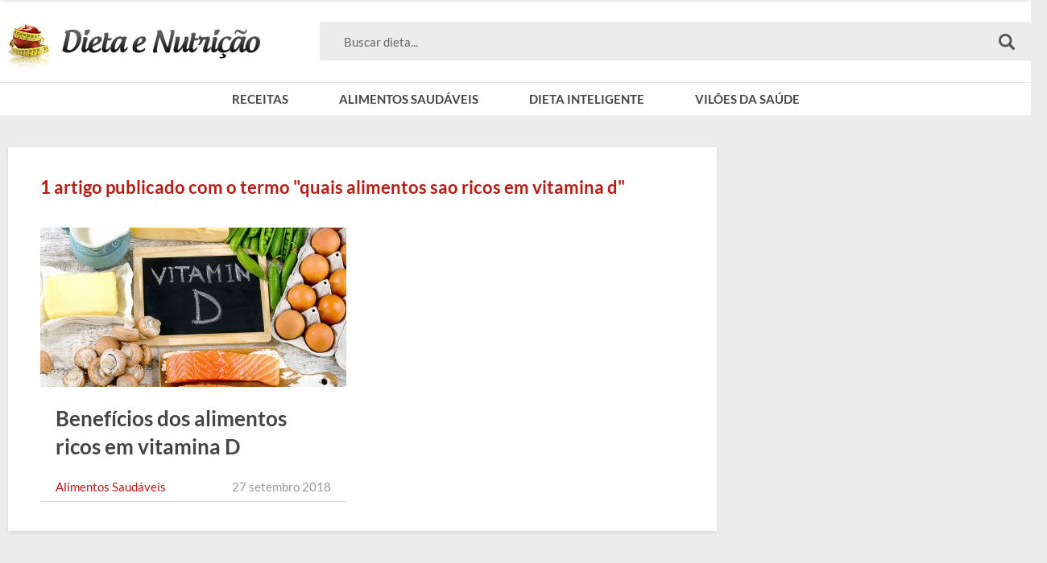

--- FILE ---
content_type: text/html; charset=UTF-8
request_url: https://dietaenutricao.com.br/tag/quais-alimentos-sao-ricos-em-vitamina-d/
body_size: 5636
content:
<!DOCTYPE html>
<html lang="pt-BR">
	<head>
		<meta charset="utf-8">
		<meta http-equiv="X-UA-Compatible" content="IE=edge">
		
		<link rel="stylesheet" href="https://dietaenutricao.com.br/wp-content/themes/DietaNutricao.V2/style.css" media="screen" />
		<link rel="shortcut icon" href="/favicon.ico" type="image/x-icon" />
		<meta name="viewport" content="width=device-width, user-scalable=yes" />		
		<!-- Prefetch -->
		<meta http-equiv="x-dns-prefetch-control" content="on">
		<link rel="dns-prefetch" href="//fonts.gstatic.com" />
		<!-- Prefetch -->	
		
								<link rel="alternate" hreflang="pt-br" href="https://dietaenutricao.com.br/tag/quais-alimentos-sao-ricos-em-vitamina-d/" />
		    	
		<script async src="//pagead2.googlesyndication.com/pagead/js/adsbygoogle.js"></script>
		<script>
			(adsbygoogle = window.adsbygoogle || []).push({
				google_ad_client: "ca-pub-6476983861462632",
				enable_page_level_ads: true
			});
		</script>

	<meta name='robots' content='index, follow, max-image-preview:large, max-snippet:-1, max-video-preview:-1' />
	<style>img:is([sizes="auto" i], [sizes^="auto," i]) { contain-intrinsic-size: 3000px 1500px }</style>
	
	<!-- This site is optimized with the Yoast SEO plugin v26.2 - https://yoast.com/wordpress/plugins/seo/ -->
	<title>quais alimentos sao ricos em vitamina d - Dieta e Nutrição</title>
	<meta name="description" content="Saiba absolutamente tudo sobre aqui no Dieta e Nutrição. Informações, dicas e matérias relacionadas a com linguagem simples e objetiva." />
	<link rel="canonical" href="https://dietaenutricao.com.br/tag/quais-alimentos-sao-ricos-em-vitamina-d/" />
	<meta property="og:locale" content="pt_BR" />
	<meta property="og:type" content="article" />
	<meta property="og:title" content="quais alimentos sao ricos em vitamina d - Dieta e Nutrição" />
	<meta property="og:description" content="Saiba absolutamente tudo sobre aqui no Dieta e Nutrição. Informações, dicas e matérias relacionadas a com linguagem simples e objetiva." />
	<meta property="og:url" content="https://dietaenutricao.com.br/tag/quais-alimentos-sao-ricos-em-vitamina-d/" />
	<meta property="og:site_name" content="Dieta e Nutrição" />
	<script type="application/ld+json" class="yoast-schema-graph">{"@context":"https://schema.org","@graph":[{"@type":"CollectionPage","@id":"https://dietaenutricao.com.br/tag/quais-alimentos-sao-ricos-em-vitamina-d/","url":"https://dietaenutricao.com.br/tag/quais-alimentos-sao-ricos-em-vitamina-d/","name":"quais alimentos sao ricos em vitamina d - Dieta e Nutrição","isPartOf":{"@id":"https://dietaenutricao.com.br/#website"},"description":"Saiba absolutamente tudo sobre aqui no Dieta e Nutrição. Informações, dicas e matérias relacionadas a com linguagem simples e objetiva.","breadcrumb":{"@id":"https://dietaenutricao.com.br/tag/quais-alimentos-sao-ricos-em-vitamina-d/#breadcrumb"},"inLanguage":"pt-BR"},{"@type":"BreadcrumbList","@id":"https://dietaenutricao.com.br/tag/quais-alimentos-sao-ricos-em-vitamina-d/#breadcrumb","itemListElement":[{"@type":"ListItem","position":1,"name":"Início","item":"https://dietaenutricao.com.br/"},{"@type":"ListItem","position":2,"name":"quais alimentos sao ricos em vitamina d"}]},{"@type":"WebSite","@id":"https://dietaenutricao.com.br/#website","url":"https://dietaenutricao.com.br/","name":"Dieta e Nutrição","description":"Suco Detox, Piramide Alimentar e Dieta da USP","potentialAction":[{"@type":"SearchAction","target":{"@type":"EntryPoint","urlTemplate":"https://dietaenutricao.com.br/?s={search_term_string}"},"query-input":{"@type":"PropertyValueSpecification","valueRequired":true,"valueName":"search_term_string"}}],"inLanguage":"pt-BR"}]}</script>
	<!-- / Yoast SEO plugin. -->


<link rel='stylesheet' id='wti_like_post_style-css' href='https://dietaenutricao.com.br/wp-content/plugins/wti-like-post/css/wti_like_post.css' type='text/css' media='all' />
<link rel='stylesheet' id='wp-block-library-css' href='https://dietaenutricao.com.br/wp-includes/css/dist/block-library/style.min.css' type='text/css' media='all' />
<style id='classic-theme-styles-inline-css' type='text/css'>
/*! This file is auto-generated */
.wp-block-button__link{color:#fff;background-color:#32373c;border-radius:9999px;box-shadow:none;text-decoration:none;padding:calc(.667em + 2px) calc(1.333em + 2px);font-size:1.125em}.wp-block-file__button{background:#32373c;color:#fff;text-decoration:none}
</style>
<style id='global-styles-inline-css' type='text/css'>
:root{--wp--preset--aspect-ratio--square: 1;--wp--preset--aspect-ratio--4-3: 4/3;--wp--preset--aspect-ratio--3-4: 3/4;--wp--preset--aspect-ratio--3-2: 3/2;--wp--preset--aspect-ratio--2-3: 2/3;--wp--preset--aspect-ratio--16-9: 16/9;--wp--preset--aspect-ratio--9-16: 9/16;--wp--preset--color--black: #000000;--wp--preset--color--cyan-bluish-gray: #abb8c3;--wp--preset--color--white: #ffffff;--wp--preset--color--pale-pink: #f78da7;--wp--preset--color--vivid-red: #cf2e2e;--wp--preset--color--luminous-vivid-orange: #ff6900;--wp--preset--color--luminous-vivid-amber: #fcb900;--wp--preset--color--light-green-cyan: #7bdcb5;--wp--preset--color--vivid-green-cyan: #00d084;--wp--preset--color--pale-cyan-blue: #8ed1fc;--wp--preset--color--vivid-cyan-blue: #0693e3;--wp--preset--color--vivid-purple: #9b51e0;--wp--preset--gradient--vivid-cyan-blue-to-vivid-purple: linear-gradient(135deg,rgba(6,147,227,1) 0%,rgb(155,81,224) 100%);--wp--preset--gradient--light-green-cyan-to-vivid-green-cyan: linear-gradient(135deg,rgb(122,220,180) 0%,rgb(0,208,130) 100%);--wp--preset--gradient--luminous-vivid-amber-to-luminous-vivid-orange: linear-gradient(135deg,rgba(252,185,0,1) 0%,rgba(255,105,0,1) 100%);--wp--preset--gradient--luminous-vivid-orange-to-vivid-red: linear-gradient(135deg,rgba(255,105,0,1) 0%,rgb(207,46,46) 100%);--wp--preset--gradient--very-light-gray-to-cyan-bluish-gray: linear-gradient(135deg,rgb(238,238,238) 0%,rgb(169,184,195) 100%);--wp--preset--gradient--cool-to-warm-spectrum: linear-gradient(135deg,rgb(74,234,220) 0%,rgb(151,120,209) 20%,rgb(207,42,186) 40%,rgb(238,44,130) 60%,rgb(251,105,98) 80%,rgb(254,248,76) 100%);--wp--preset--gradient--blush-light-purple: linear-gradient(135deg,rgb(255,206,236) 0%,rgb(152,150,240) 100%);--wp--preset--gradient--blush-bordeaux: linear-gradient(135deg,rgb(254,205,165) 0%,rgb(254,45,45) 50%,rgb(107,0,62) 100%);--wp--preset--gradient--luminous-dusk: linear-gradient(135deg,rgb(255,203,112) 0%,rgb(199,81,192) 50%,rgb(65,88,208) 100%);--wp--preset--gradient--pale-ocean: linear-gradient(135deg,rgb(255,245,203) 0%,rgb(182,227,212) 50%,rgb(51,167,181) 100%);--wp--preset--gradient--electric-grass: linear-gradient(135deg,rgb(202,248,128) 0%,rgb(113,206,126) 100%);--wp--preset--gradient--midnight: linear-gradient(135deg,rgb(2,3,129) 0%,rgb(40,116,252) 100%);--wp--preset--font-size--small: 13px;--wp--preset--font-size--medium: 20px;--wp--preset--font-size--large: 36px;--wp--preset--font-size--x-large: 42px;--wp--preset--spacing--20: 0.44rem;--wp--preset--spacing--30: 0.67rem;--wp--preset--spacing--40: 1rem;--wp--preset--spacing--50: 1.5rem;--wp--preset--spacing--60: 2.25rem;--wp--preset--spacing--70: 3.38rem;--wp--preset--spacing--80: 5.06rem;--wp--preset--shadow--natural: 6px 6px 9px rgba(0, 0, 0, 0.2);--wp--preset--shadow--deep: 12px 12px 50px rgba(0, 0, 0, 0.4);--wp--preset--shadow--sharp: 6px 6px 0px rgba(0, 0, 0, 0.2);--wp--preset--shadow--outlined: 6px 6px 0px -3px rgba(255, 255, 255, 1), 6px 6px rgba(0, 0, 0, 1);--wp--preset--shadow--crisp: 6px 6px 0px rgba(0, 0, 0, 1);}:where(.is-layout-flex){gap: 0.5em;}:where(.is-layout-grid){gap: 0.5em;}body .is-layout-flex{display: flex;}.is-layout-flex{flex-wrap: wrap;align-items: center;}.is-layout-flex > :is(*, div){margin: 0;}body .is-layout-grid{display: grid;}.is-layout-grid > :is(*, div){margin: 0;}:where(.wp-block-columns.is-layout-flex){gap: 2em;}:where(.wp-block-columns.is-layout-grid){gap: 2em;}:where(.wp-block-post-template.is-layout-flex){gap: 1.25em;}:where(.wp-block-post-template.is-layout-grid){gap: 1.25em;}.has-black-color{color: var(--wp--preset--color--black) !important;}.has-cyan-bluish-gray-color{color: var(--wp--preset--color--cyan-bluish-gray) !important;}.has-white-color{color: var(--wp--preset--color--white) !important;}.has-pale-pink-color{color: var(--wp--preset--color--pale-pink) !important;}.has-vivid-red-color{color: var(--wp--preset--color--vivid-red) !important;}.has-luminous-vivid-orange-color{color: var(--wp--preset--color--luminous-vivid-orange) !important;}.has-luminous-vivid-amber-color{color: var(--wp--preset--color--luminous-vivid-amber) !important;}.has-light-green-cyan-color{color: var(--wp--preset--color--light-green-cyan) !important;}.has-vivid-green-cyan-color{color: var(--wp--preset--color--vivid-green-cyan) !important;}.has-pale-cyan-blue-color{color: var(--wp--preset--color--pale-cyan-blue) !important;}.has-vivid-cyan-blue-color{color: var(--wp--preset--color--vivid-cyan-blue) !important;}.has-vivid-purple-color{color: var(--wp--preset--color--vivid-purple) !important;}.has-black-background-color{background-color: var(--wp--preset--color--black) !important;}.has-cyan-bluish-gray-background-color{background-color: var(--wp--preset--color--cyan-bluish-gray) !important;}.has-white-background-color{background-color: var(--wp--preset--color--white) !important;}.has-pale-pink-background-color{background-color: var(--wp--preset--color--pale-pink) !important;}.has-vivid-red-background-color{background-color: var(--wp--preset--color--vivid-red) !important;}.has-luminous-vivid-orange-background-color{background-color: var(--wp--preset--color--luminous-vivid-orange) !important;}.has-luminous-vivid-amber-background-color{background-color: var(--wp--preset--color--luminous-vivid-amber) !important;}.has-light-green-cyan-background-color{background-color: var(--wp--preset--color--light-green-cyan) !important;}.has-vivid-green-cyan-background-color{background-color: var(--wp--preset--color--vivid-green-cyan) !important;}.has-pale-cyan-blue-background-color{background-color: var(--wp--preset--color--pale-cyan-blue) !important;}.has-vivid-cyan-blue-background-color{background-color: var(--wp--preset--color--vivid-cyan-blue) !important;}.has-vivid-purple-background-color{background-color: var(--wp--preset--color--vivid-purple) !important;}.has-black-border-color{border-color: var(--wp--preset--color--black) !important;}.has-cyan-bluish-gray-border-color{border-color: var(--wp--preset--color--cyan-bluish-gray) !important;}.has-white-border-color{border-color: var(--wp--preset--color--white) !important;}.has-pale-pink-border-color{border-color: var(--wp--preset--color--pale-pink) !important;}.has-vivid-red-border-color{border-color: var(--wp--preset--color--vivid-red) !important;}.has-luminous-vivid-orange-border-color{border-color: var(--wp--preset--color--luminous-vivid-orange) !important;}.has-luminous-vivid-amber-border-color{border-color: var(--wp--preset--color--luminous-vivid-amber) !important;}.has-light-green-cyan-border-color{border-color: var(--wp--preset--color--light-green-cyan) !important;}.has-vivid-green-cyan-border-color{border-color: var(--wp--preset--color--vivid-green-cyan) !important;}.has-pale-cyan-blue-border-color{border-color: var(--wp--preset--color--pale-cyan-blue) !important;}.has-vivid-cyan-blue-border-color{border-color: var(--wp--preset--color--vivid-cyan-blue) !important;}.has-vivid-purple-border-color{border-color: var(--wp--preset--color--vivid-purple) !important;}.has-vivid-cyan-blue-to-vivid-purple-gradient-background{background: var(--wp--preset--gradient--vivid-cyan-blue-to-vivid-purple) !important;}.has-light-green-cyan-to-vivid-green-cyan-gradient-background{background: var(--wp--preset--gradient--light-green-cyan-to-vivid-green-cyan) !important;}.has-luminous-vivid-amber-to-luminous-vivid-orange-gradient-background{background: var(--wp--preset--gradient--luminous-vivid-amber-to-luminous-vivid-orange) !important;}.has-luminous-vivid-orange-to-vivid-red-gradient-background{background: var(--wp--preset--gradient--luminous-vivid-orange-to-vivid-red) !important;}.has-very-light-gray-to-cyan-bluish-gray-gradient-background{background: var(--wp--preset--gradient--very-light-gray-to-cyan-bluish-gray) !important;}.has-cool-to-warm-spectrum-gradient-background{background: var(--wp--preset--gradient--cool-to-warm-spectrum) !important;}.has-blush-light-purple-gradient-background{background: var(--wp--preset--gradient--blush-light-purple) !important;}.has-blush-bordeaux-gradient-background{background: var(--wp--preset--gradient--blush-bordeaux) !important;}.has-luminous-dusk-gradient-background{background: var(--wp--preset--gradient--luminous-dusk) !important;}.has-pale-ocean-gradient-background{background: var(--wp--preset--gradient--pale-ocean) !important;}.has-electric-grass-gradient-background{background: var(--wp--preset--gradient--electric-grass) !important;}.has-midnight-gradient-background{background: var(--wp--preset--gradient--midnight) !important;}.has-small-font-size{font-size: var(--wp--preset--font-size--small) !important;}.has-medium-font-size{font-size: var(--wp--preset--font-size--medium) !important;}.has-large-font-size{font-size: var(--wp--preset--font-size--large) !important;}.has-x-large-font-size{font-size: var(--wp--preset--font-size--x-large) !important;}
:where(.wp-block-post-template.is-layout-flex){gap: 1.25em;}:where(.wp-block-post-template.is-layout-grid){gap: 1.25em;}
:where(.wp-block-columns.is-layout-flex){gap: 2em;}:where(.wp-block-columns.is-layout-grid){gap: 2em;}
:root :where(.wp-block-pullquote){font-size: 1.5em;line-height: 1.6;}
</style>
<!-- Não existe versão amphtml disponível para essa URL. -->	</head>
	<body>
		<header class="header">			
			<div class="center">
									<a class="logo" href="https://dietaenutricao.com.br" title="Dieta e Nutrição">Dieta e Nutrição</a>
												
				<form class="search" method="GET" action="https://dietaenutricao.com.br">
					<input type="text" name="s" value="Buscar dieta..." onClick="if (this.value == 'Buscar dieta...') { this.value = ''; }" onBlur="if (this.value == '') { this.value = 'Buscar dieta...'; }" />
					<input type="submit" value="Pesquisar">
				</form>			
			</div><!--center-->

			<nav class="menu" itemscope="itemscope" itemtype="https://www.schema.org/SiteNavigationElement">
				<ul>
					<li><a itemprop="url" href="/categoria/receitas/" title="Receitas">Receitas</a></li>
					<li><a itemprop="url" href="/categoria/alimentos-saudaveis/" title="Alimentos Saudáveis">Alimentos Saudáveis</a></li>
					<li><a itemprop="url" href="/categoria/dieta-inteligente/" title="Dieta Inteligente">Dieta Inteligente</a></li>
					<li><a itemprop="url" href="/categoria/viloes-da-saude/" title="Vilões da Saúde">Vilões da Saúde</a></li>
				</ul>
			</nav>
		</header><!--header-->
		<div class="bar-header header-up"></div><main class="center">
    <section class="content">
        <div class="all-posts category">

            
            <span>
                1 artigo publicado com o termo "quais alimentos sao ricos em vitamina d"            </span>

            
                <article class="post cover">

                    
                            <a href='https://dietaenutricao.com.br/beneficios-dos-alimentos-ricos-em-vitamina-d/' title='Benefícios dos alimentos ricos em vitamina D'>
                                <picture>                                     
                                    <img class='blur-up lazyload' src='[data-uri]' data-src='https://dietaenutricao.com.br/wp-content/uploads/2018/09/alimentos-ricos-em-vitamina-d-c-380x198.jpg' width='380' height='198' alt='Benefícios dos alimentos ricos em vitamina D' />
                                </picture>
                            </a>
                    <div class="hover">

                        <h2><a title="Benefícios dos alimentos ricos em vitamina D" href="https://dietaenutricao.com.br/beneficios-dos-alimentos-ricos-em-vitamina-d/">Benefícios dos alimentos ricos em vitamina D</a></h2> 

                        <ul class="post-meta">
                            <li>
                                Alimentos Saudáveis                            </li><li>
                                <time datetime="2018-09-27">27 setembro 2018</time>
                            </li>
                        </ul>

                        <div class="excerpt">
                            <p>A vitamina D exerce funções específicas no organismo, mantendo o equilíbrio corporal e prevenindo diversas doenças. Descubra quais são os alimentos ricos em vitamina D e veja dicas importantes sobre sua suplementação.</p>
                        </div>

                        <div class="post-meta-two">
                            <div class="ready"><a title="Benefícios dos alimentos ricos em vitamina D" href="https://dietaenutricao.com.br/beneficios-dos-alimentos-ricos-em-vitamina-d/">Ler Post</a>
                            </div><div class="views">4.370 acessos 
                            </div><div class="likes">2 curtiram</div>
                        </div>

                    </div>

                </article>

                    </div><!--all-posts-->
        
        
    </section>

    <aside class="sidebar">	
	<div class="ads-sidebar">
		<script async src="//pagead2.googlesyndication.com/pagead/js/adsbygoogle.js"></script>
		<!-- Sidebar -->
		<ins class="adsbygoogle"
		style="display:block"
		data-ad-client="ca-pub-6476983861462632"
		data-ad-slot="6168294902"
		data-ad-format="auto"></ins>
		<script>
		(adsbygoogle = window.adsbygoogle || []).push({});
		</script>
	</div>
	
		
	<div class="content-sidebar"><span>Recomendamos</span>			<div class="textwidget"><ul>
<li><a href="https://dietaenutricao.com.br/dieta-da-proteina-como-se-faz-beneficios-e-cardapio/" title="Dieta da Proteína">Dieta da Proteína</a></li>
<li><a href="https://dietaenutricao.com.br/piramide-alimentar-infantil-e-brasileira/" title="Pirâmide Alimentar">Pirâmide Alimentar</a></li>
<li><a href="https://dietaenutricao.com.br/agua-de-berinjela-veja-porque-vale-pena-tomar/" title="Água de Berinjela">Água de Berinjela</a></li>
<li><a href="https://dietaenutricao.com.br/sopa-do-coracao-cardapio-da-dieta-e-beneficios/" title="Sopa de Coração">Sopa de Coração</a></li>
</ul>
</div>
		</div>
		<div class="content-sidebar">
		<span>Recentes</span>
		<ul>
											<li>
					<a href="https://dietaenutricao.com.br/remedio-para-emagrecer-realmente-funciona/">Remédio para emagrecer realmente funciona?</a>
									</li>
											<li>
					<a href="https://dietaenutricao.com.br/beneficios-dos-alimentos-ricos-em-vitamina-d/">Benefícios dos alimentos ricos em vitamina D</a>
									</li>
											<li>
					<a href="https://dietaenutricao.com.br/maionese-caseira-3-versoes-saudaveis-da-receita/">Maionese caseira: 3 versões saudáveis da receita</a>
									</li>
					</ul>

		</div>	
</aside>
</main>
<footer class="footer">	

	<div class="top">
		<div class="center">
			<div class="top-content"><span class="logo-footer"></span></div>
			<div class="top-content">
				<ul>
					<li><a title="Contato" href="/contato/">Contato</a></li>
					<li><a title="Sitemap" href="/sitemap.xml">Sitemap</a></li>
					<li><a title="Anuncie" href="/anuncie/">Anuncie</a></li>
				</ul>
			</div>
			<div class="top-content social-footer">
				<ul>
					<li><a class="facebook" title="Facebook" href="https://www.facebook.com/dietaenutricao/">Facebook</a></li>
				</ul>
			</div>
		</div>
	</div>

	<div class="bottom">
		<div class="center">
			<!--
			<div class="newsletter">				
				<p>Gostou do conteúdo? Receba nossas atualizações grátis!</p>
				
				<form action="http://feedburner.google.com/fb/a/mailverify?uri=http/castordownloads" method="post" target="popupwindow" onsubmit="window.open('http://feedburner.google.com/fb/a/mailverify?uri=http/castordownloads', 'popupwindow', 'scrollbars=yes,width=550,height=520');return true">
					<input type="text" value="Digite seu e-mail" onclick="if (this.value == 'Digite seu e-mail') { this.value = ''; }" onblur="if (this.value == '') { this.value = 'Digite seu e-mail'; }"  name="email" size="20"/><input type="hidden" value="http://feeds2.feedburner.com/http/castordownloads" name="url"/><input type="hidden" value="Castor Downloads - Seu Portal de Downloads" name="title"/><input type="hidden" name="loc" value="pt_BR"/><input type="submit" id="searchsubmit"  value="Cadastrar" />
				</form>
			</div>
			-->
			<small class="info">
				<p>Nossos serviços são complementares à consulta com um médico ou nutricionista, não substituindo os serviços ou orientações destes profissionais.</p>
				<p>DIETA & NUTRIÇÃO. Copyright 2017-2025. Todos os direitos reservados.</p>
			</small>

		</div>
	</div>
	
</footer>

<span class="scrolltop"></span>

<script type="text/javascript" src="https://dietaenutricao.com.br/wp-content/themes/DietaNutricao.V2/js/script.js"></script>


<script type="speculationrules">
{"prefetch":[{"source":"document","where":{"and":[{"href_matches":"\/*"},{"not":{"href_matches":["\/wp-*.php","\/wp-admin\/*","\/wp-content\/uploads\/*","\/wp-content\/*","\/wp-content\/plugins\/*","\/wp-content\/themes\/DietaNutricao.V2\/*","\/*\\?(.+)"]}},{"not":{"selector_matches":"a[rel~=\"nofollow\"]"}},{"not":{"selector_matches":".no-prefetch, .no-prefetch a"}}]},"eagerness":"conservative"}]}
</script>
<script defer src="https://static.cloudflareinsights.com/beacon.min.js/vcd15cbe7772f49c399c6a5babf22c1241717689176015" integrity="sha512-ZpsOmlRQV6y907TI0dKBHq9Md29nnaEIPlkf84rnaERnq6zvWvPUqr2ft8M1aS28oN72PdrCzSjY4U6VaAw1EQ==" data-cf-beacon='{"version":"2024.11.0","token":"5fc73a9b6e8842b3bb3e0ccf468b6381","r":1,"server_timing":{"name":{"cfCacheStatus":true,"cfEdge":true,"cfExtPri":true,"cfL4":true,"cfOrigin":true,"cfSpeedBrain":true},"location_startswith":null}}' crossorigin="anonymous"></script>
</body>
</html>

--- FILE ---
content_type: text/html; charset=utf-8
request_url: https://www.google.com/recaptcha/api2/aframe
body_size: 267
content:
<!DOCTYPE HTML><html><head><meta http-equiv="content-type" content="text/html; charset=UTF-8"></head><body><script nonce="CGE-8QZpdAOioJMIGgZqCQ">/** Anti-fraud and anti-abuse applications only. See google.com/recaptcha */ try{var clients={'sodar':'https://pagead2.googlesyndication.com/pagead/sodar?'};window.addEventListener("message",function(a){try{if(a.source===window.parent){var b=JSON.parse(a.data);var c=clients[b['id']];if(c){var d=document.createElement('img');d.src=c+b['params']+'&rc='+(localStorage.getItem("rc::a")?sessionStorage.getItem("rc::b"):"");window.document.body.appendChild(d);sessionStorage.setItem("rc::e",parseInt(sessionStorage.getItem("rc::e")||0)+1);localStorage.setItem("rc::h",'1763843043841');}}}catch(b){}});window.parent.postMessage("_grecaptcha_ready", "*");}catch(b){}</script></body></html>

--- FILE ---
content_type: text/css
request_url: https://dietaenutricao.com.br/wp-content/themes/DietaNutricao.V2/style.css
body_size: 10249
content:
/* 
  Theme Name: Dieta e Nutrição v2
  Developer : Jeef Gonçalves
  Url       : templatesparawordpress.com
*/

/* ==========================================================================
   FONTS
   ========================================================================== */
/* latin-ext */
@font-face {
  font-family  : 'Lato';
  font-style   : normal;
  font-weight  : 400;
  src          : local('Lato Regular'), local('Lato-Regular'), url(https://fonts.gstatic.com/s/lato/v13/UyBMtLsHKBKXelqf4x7VRQ.woff2) format('woff2');
  unicode-range: U+0100-024F, U+1E00-1EFF, U+20A0-20AB, U+20AD-20CF, U+2C60-2C7F, U+A720-A7FF;
}
/* latin */
@font-face {
  font-family  : 'Lato';
  font-style   : normal;
  font-weight  : 400;
  src          : local('Lato Regular'), local('Lato-Regular'), url(https://fonts.gstatic.com/s/lato/v13/1YwB1sO8YE1Lyjf12WNiUA.woff2) format('woff2');
  unicode-range: U+0000-00FF, U+0131, U+0152-0153, U+02C6, U+02DA, U+02DC, U+2000-206F, U+2074, U+20AC, U+2212, U+2215;
}
/* latin-ext */
@font-face {
  font-family  : 'Lato';
  font-style   : normal;
  font-weight  : 700;
  src          : local('Lato Bold'), local('Lato-Bold'), url(https://fonts.gstatic.com/s/lato/v13/ObQr5XYcoH0WBoUxiaYK3_Y6323mHUZFJMgTvxaG2iE.woff2) format('woff2');
  unicode-range: U+0100-024F, U+1E00-1EFF, U+20A0-20AB, U+20AD-20CF, U+2C60-2C7F, U+A720-A7FF;
}
/* latin */
@font-face {
  font-family  : 'Lato';
  font-style   : normal;
  font-weight  : 700;
  src          : local('Lato Bold'), local('Lato-Bold'), url(https://fonts.gstatic.com/s/lato/v13/H2DMvhDLycM56KNuAtbJYA.woff2) format('woff2');
  unicode-range: U+0000-00FF, U+0131, U+0152-0153, U+02C6, U+02DA, U+02DC, U+2000-206F, U+2074, U+20AC, U+2212, U+2215;
}

/* ==========================================================================
   RESET
   ========================================================================== */
* {
  margin        : 0;
  padding       : 0;
  font-family   : 'Lato', 'Arial', sans-serif;
  line-height   : 30px;
  font-weight   : 400;
  color         : #444;
}

h1 {
  font-size  : 2em;
  font-weight: 700;
}

h2 {
  font-size  : 1.8em;
  font-weight: 700;
}

u, 
.top-content ul li a:hover {
  text-decoration: underline;
}

a {
  text-decoration: none;
}

a:hover {
  color: #b81b16;
}

ul {
  list-style: none;
}

b, strong {
  font-weight: 700;
}

body {
  background : #ececec;
}

.center {
  max-width: 1300px;
  margin   : auto;
  padding  : 0 10px;
  display  : table;
  width    : 100%;
}

/* ==========================================================================
   HEADER
   ========================================================================== */
.header {
  background        : #fff;
  display           : block;  
}

.bar-header {
  width             : 100%;
  height            : 100px;
  background        : #FFF;
  position          : fixed;
  z-index           : 99999999;
  -webkit-transition: top 0.2s ease-in-out;
  transition        : top 0.2s ease-in-out;
  box-shadow        : 0 2px 4px -1px rgba(0,0,0,0.04), 0 2px 5px 0 rgba(0,0,0,0.04), 0 1px 5px 0 rgba(0,0,0,0.06);
  top               : 0;
}

.bar-header .center {
  position: relative;
}

.header-up {
  top: -100px;
}

.header-down {
  top: 0;
}

.bar-header .logo {
  float: none;
}

.bar-header .menu {
  display       : inline-block;
  vertical-align: middle;
  border-top    : none;
  margin        : 0 75px;
}

.bar-header .search {
  position  : absolute;
  right     : 10px;
  background: none;
  padding   : 0;
  margin    : 30px 0;
}

.bar-header .search input[type="text"] {
  width             : 0;
  visibility        : hidden;
  opacity           : 0;
  background        : #ececec;
  padding           : 5px 0;
  text-indent       : 30px;
  border-radius     : 5px;
  -webkit-transition: all 0.2s ease-in-out;
  -moz-transition   : all 0.2s ease-in-out;
  -o-transition     : all 0.2s ease-in-out;
}

.bar-header .search:hover input[type="text"], 
.bar-header .search input[type="text"]:focus {
  display   : inline-block;
  visibility: visible;
  opacity   : 1;
  width     : 800px;
}

.bar-header .search input[type="submit"] {
  width          : 20px;
  height         : 20px;
  display        : inline-block;
  vertical-align : middle;
  background     : #ececec url('[data-uri]') no-repeat center; 
  border-radius  : 5px;
  cursor         : pointer;
  font-size      : 0;
  text-indent    : -9999px;
  background-size: 20px;
  padding        : 20px 40px;
}

.logo {
  background    : url('imagens/logo.png') no-repeat top;
  width         : 313px;
  height        : 57px;
  display       : inline-block;
  vertical-align: middle;
  text-indent   : -9999px;
  font-size     : 0;
  margin        : 30px 0 14px;
  float         : left;
}

.search {
  float         : right;
  display       : inline-block;
  vertical-align: middle;
  max-width     : 895px;
  background    : #ececec;
  padding       : 8px 30px;
  margin        : 27px 0;
}

.search input[type='text'] {
  display       : inline-block;
  vertical-align: middle;
  border        : none;
  background    : transparent;
  width         : 810px;
  outline       : none;
  font-size     : 15px;
  color         : #666;
}

.search input[type='submit'] {
  background     : url('[data-uri]') no-repeat center;
  display        : inline-block;
  vertical-align : middle;
  background-size: contain;
  border         : none;
  font-size      : 0;
  text-indent    : -9999px;
  width          : 20px;
  height         : 20px;
  cursor         : pointer;
  outline        : none;
}

.menu {
  background: #fff;
  border-top: 1px solid #e6e6e6;
  margin    : auto;
  display   : block;
  text-align: center;
  padding   : 5px 0;
}

.menu ul li {
  display: inline-block;
  margin : 0 30px;
}

.menu ul li a {
  font-weight   : 700;
  text-transform: uppercase;
  font-size     : 15px;
}

/* ==========================================================================
   CONTENT INDEX
   ========================================================================== */
.content {
  width         : 100%;
  max-width     : 880px;
  display       : inline-block;
  vertical-align: top;
  margin-top    : 40px;
}

.all-posts {
  background        : #fff;
  box-shadow        : 0 2px 4px -1px rgba(0,0,0,0.04), 0 2px 5px 0 rgba(0,0,0,0.04), 0 1px 5px 0 rgba(0,0,0,0.06);
  -webkit-transition: box-shadow .1s linear;
  transition        : box-shadow .1s linear;
}

.post {
  display       : inline-block;
  vertical-align: top;
  max-width     : 380px;
  margin-bottom : 7%;
  width         : 100%;
  margin-right  : 40px;
  border-bottom : 1px solid #e0e0e0;
  padding-bottom: 10px;
}

.post:nth-of-type(even) {
  margin-left : 40px;
  margin-right: 35px;
}

.all-posts:hover, 
.related:hover, 
.comments:hover, 
.wp-pagenavi:hover {
  box-shadow : 0px 7px 3px 0px rgba(0,0,0,0.04), 0 12px 8px 0 rgba(0,0,0,0.04), 0px 15px 17px 0 rgba(0,0,0,0.04);
}

.featured, 
.post-single,
.page {
  width        : auto;
  max-width    : 100%;
  border-bottom: 1px solid #e0e0e0;
  padding-bottom: 4%;
  margin      : 40px;
}

.post h2 a {
  font-size  : 26px;
  line-height: 35px;
  font-weight: 700;
}

.featured h2, 
.post h2 {
  margin: 4% 0 2%;   
}

.featured h2 a {
  font-weight: 700;
  font-size  : 36px;
  line-height: 45px;
}

.post-meta, 
.post-meta-two {
  display: block;
}

.post-meta li {
  display       : inline-block;
  vertical-align: middle;  
  color         : #b71916;
  width         : 50%;
  font-size     : 15px;  
}

.featured .post-meta li, .post-single .post-meta li {
   width       : auto;
   margin-right: 15px;
}

.post .post-meta li time, .post-single .post-meta li time {
  color: #999;
}

.post .post-meta li:nth-of-type(2) {
  text-align: right;
}

.featured .post-meta li:nth-of-type(2) {
  text-align: left;
}

.post-meta-two .ready, 
.post-meta-two .views, 
.post-meta-two .likes {
  width         : 70%;
  display       : inline-block;
  vertical-align: middle;
  text-align    : center;
}

.post-meta-two .views, 
.post-meta-two .likes {
  width    : 15%;
  color    : #b81b16;
  font-size: 15px;
}

.post-meta-two .likes {
  line-height   : 12px;
  vertical-align: middle;
  display       : inline-block;
}

.post-meta-two .likes::before, 
.popular> .likes::before {
  content        : '';
  background     : url('[data-uri]') no-repeat center;
  width          : 16px;
  height         : 16px;
  display        : inline-block;
  background-size: contain;
  vertical-align : middle;
  margin-right   : 5px;
}

.post-meta-two .ready a {
  background    : #829c1c;
  padding       : 1% 4%;
  color         : #fff;
  font-weight   : 700;
  font-size     : 17px;
  float         : left;
  text-transform: lowercase;
}

.post-meta-two .ready a:hover {
  background: #97b425;
}

.cover {
  height  : 330px;
  position: relative;
}

.cover:hover {
  border-bottom: none;
}

.cover img {
  width              : 100%;
  background-position: 50%;
  -webkit-transition : all 0.2s ease;
  transition         : all 0.2s ease;
  background-size    : cover;
  -o-object-fit      : cover;
  object-fit         : cover;
  display            : block;
}

.cover:hover img {
  height: 120px;
}

.cover h2 {
  margin: 0.5em 0;
  max-height: 70px;
  overflow: hidden;
}

.post .hover {
  padding           : 1% 5%;
  webkit-box-sizing : border-box;
  box-sizing        : border-box;
  position          : absolute;
  bottom            : 0;
  background        : #FFF;
  -webkit-transition: all 0.2s ease;
  transition        : all 0.2s ease;
}

.post:hover .hover {
  box-shadow       : 0 2px 10px rgba(0,0,0,.25);
  -webkit-animation: anim 0.2s ease;
  animation        : anim 0.2s ease;
}

.hover .excerpt {
  display : block;
  margin  : 5% 0;
  height  : 90px;
  overflow: hidden;
}

.hover .excerpt p {
  font-size  : 18px;
  margin     : 0;
  line-height: 28px;
  color      : #666;
}

.cover:hover .post-meta,
.hover .excerpt,
.hover .post-meta-two {
  display: none;
  opacity: 0;
}

.cover .post-meta,
.cover:hover .excerpt,
.cover:hover .post-meta-two {
  display: block;
  opacity: 1; 
}

.cover:hover .post-meta-two {
   margin-bottom: 3%;
}

.cover .post-meta-two .ready {
  width: 40%;
}

.cover .post-meta-two .ready a {
  padding: 1% 8%;
}

.cover .post-meta-two .views, 
.cover .post-meta-two .likes {
  width     : 30%;
  font-size : 15px;
  text-align: center;
}

/* ==========================================================================
   CATEGORY
   ========================================================================== */
.category .cover {
  margin: 4% 0 4% 40px;
}

.category .cover:nth-of-type(even) {
  margin: 4% 40px 4% 35px;
}

.category> span {
  display    : block;
  font-size  : 22px;
  padding    : 4% 40px 0;
  color      : #b81b16;
  font-weight: 700;
}

.category .title {
  display      : block;
  padding      : 4% 40px 0;
  margin-bottom: 2%;
}

.category .title h1 {
  font-size     : 24px;
  text-transform: uppercase;
  font-weight   : 700;
  margin        : 2% 0;
}

.category .title span {
  font-size  : 16px;
  line-height: 25px;
  font-size  : 18px;
  color      : #444;
}

/* ==========================================================================
   SINGLE
   ========================================================================== */

.single h1, 
.page h1 {
  margin     : 4% 0 2%;
  font-weight: 700;
  font-size  : 36px;
  line-height: 45px;
}

.post-single, 
.related, 
.page {
  border-bottom: none;
  background   : #fff;
  padding      : 40px;
  margin       : 0 0 5%;
  box-shadow   : 0 2px 4px -1px rgba(0,0,0,0.04), 0 2px 5px 0 rgba(0,0,0,0.04), 0 1px 5px 0 rgba(0,0,0,0.06);
}

.the-content {
  margin-top: 10%;
  display   : table;
}

.the-content p,
.excerpt p {
  font-size  : 19px;
  display    : block;
  margin     : 4% 0;
  line-height: 36px;
}

.the-content a {
  color      : #b81b16;
  font-weight: 700;
}

.the-content a:hover {
  text-decoration: underline;
}

.the-content> img {
  display: block;
  margin : 5% 0;
  width  : 100%;
  height : auto;
}

.the-content> p> img[width~='350'], 
.the-content> img[width~='350'] {
  width  : 350px;
  display: block;
  margin : 0 5% 0 0;
  float  : left;
}

.the-content> p > [width~='700'] {
  width: 100%;
  height: auto;
}

.the-content h2 {
  display  : block;
  margin   : 6% 0 2%;
  font-size: 26px;
}

.the-content h3 {
  font-weight: 700;
  font-size  : 20px;
  margin-top : 5%;
}

.the-content ul {
  margin: 2% 0;
}

.the-content ul li {
  font-size  : 19px;
  background : #ececec;
  padding    : 2% 2%;
  line-height: 36px;
}

.the-content ul li::before {
  content       : ' ';
  display       : inline-block;
  height        : 6px;
  width         : 6px;
  border-radius : 50px;
  background    : #676767;
  margin-right  : 15px;
  vertical-align: middle;
}

.the-content ul li:nth-child(even) {
  background: #fff;
}

.post-single .post-meta {
  display  : block;
  font-size: 15px;
}

/* ==========================================================================
   BREADCRUMBS
   ========================================================================== */
.breadcrumbs {
  display  : block;
  font-size: 15px;
}

.breadcrumb_last {
  font-weight: 700;
}

/* ==========================================================================
   TAGS SINGLE
   ========================================================================== */
.post-single .tags {
  margin : 10% 0 0;
  display: table;
}

.post-single .tags li {
  float: left;
}

.tag {
  background        : #ececec;
  border-radius     : 3px 0 0 3px;
  color             : #999;
  height            : 32px;
  padding           : 0px 20px 0 23px;
  position          : relative;
  margin            : 0 10px 10px 0;
  text-decoration   : none;
  width             : auto;
  overflow          : inherit;
}

.tag::before {
  background   : #fff;
  border-radius: 10px;
  box-shadow   : inset 0 1px rgba(0, 0, 0, 0.25);
  content      : '';
  height       : 6px;
  left         : 10px;
  position     : absolute;
  width        : 6px;
  top          : 13px;
}

.tag::after {
  background        : #fff;
  border-bottom     : 16px solid transparent;
  border-left       : 13px solid #ececec;
  border-top        : 16px solid transparent;
  content           : '';
  position          : absolute;
  right             : 0;
  top               : 0;
}

.tag:hover,
.author .author-social a.face:hover, 
.author .author-social a.instagram:hover, 
.author .author-social a.linkedin:hover {
  background-color: #9baf4f;
}

.tag:hover::after {
  border-left-color: #9baf4f;
}

.tag:hover a {
  color: #fff;
}

/* ==========================================================================
   AUTHOR
   ========================================================================== */
.author, 
.rating {
  display: block;
  margin : 5% 0;
}

.author .thumb {
  display       : inline-block;
  vertical-align: top;
  width         : auto;
  margin-right  : 20px;
}

.author .thumb img {
  border-radius : 50px;
  display       : block;
  vertical-align: top;
}

.author .description {
  display       : inline-block;
  width         : auto;
  max-width     : 85%;
  vertical-align: top;
}

.author .description p {
  font-size  : 15px;
  font-style : italic;
  line-height: 24px;
}

.author .description span {
  font-weight: 700;
  font-size  : 18px;
  font-style : italic;
}

.author .author-social {
  margin-top: 2%;
}

.author .author-social a.face, 
.author .author-social a.instagram, 
.author .author-social a.linkedin {
  background : #ccc;
  font-size  : 0;
  text-indent: -9999px;
  padding    : 4px;
  display    : inline-block;
  width      : 16px;
  height     : 16px;
}

.author .author-social a.face::before,
.author .author-social a.instagram::before,
.author .author-social a.linkedin::before {
  content        : '';
  background     : url('[data-uri]') no-repeat center;
  width          : 16px;
  height         : 16px;
  background-size: contain;
  display        : block;
}

.author .author-social a.instagram::before {
  background: url('[data-uri]') no-repeat center;
}

.author .author-social a.linkedin::before {
  background: url('[data-uri]') no-repeat center;
}

/* ==========================================================================
   RELACIONADOS
   ========================================================================== */
.related> span {
  margin: 2% 0 5%!important;
}

.related .post {
  margin-right: 0!important;
}

.related .post:nth-of-type(even) {
  margin-left: 36px!important;
  margin-right: 0!important;
}

/* ==========================================================================
   PAGENAVI
   ========================================================================== */
.wp-pagenavi {
  margin            : 5% 0;
  box-shadow        : 0 2px 4px -1px rgba(0,0,0,0.04), 0 2px 5px 0 rgba(0,0,0,0.04), 0 1px 5px 0 rgba(0,0,0,0.06);
  -webkit-transition: box-shadow .1s linear;
  transition        : box-shadow .1s linear;
  background        : #fff;
  display           : block;
  text-align        : center;
}

.wp-pagenavi a, 
.wp-pagenavi span {
  text-decoration    : none;
  padding            : 14px 15px 10px;
  margin             : 0 7px;
  -webkit-transition: .3s ease;
  transition         : .3s ease;
  -webkit-transition-property: background,color;
  transition-property: background,color;
  font-size          : 1em;
  display            : inline-block;
  border-bottom      : 4px solid transparent;
  font-weight        : 700;
  -webkit-transition : .2s linear;
  transition         : .2s linear;
}

.wp-pagenavi a:hover, 
.wp-pagenavi span.current {
  color        : #a0bf3a;
  border-bottom: 4px solid #a0bf3a;
}

.wp-pagenavi .page {
  box-shadow: none!important;
}

/* ==========================================================================
   LAZYLOAD
   ========================================================================== */
.blur-up {
  -webkit-filter: blur(5px);
  filter        : blur(5px);
  transition    : filter 400ms, -webkit-filter 400ms;
}

.blur-up.lazyloaded {
  -webkit-filter: blur(0);
  filter        : blur(0);
}

/* ==========================================================================
   SIDEBAR
   ========================================================================== */
.sidebar {
  display       : inline-block;
  vertical-align: top;
  margin-top    : 40px;
  width         : 100%;
  max-width     : 395px;
  margin-left   : 20px;
}

.content-sidebar {
  margin    : 0 0 10%; 
  padding   : 5%;
  background: #fff;
  box-shadow: 0 2px 4px -1px rgba(0,0,0,0.04), 0 2px 5px 0 rgba(0,0,0,0.04), 0 1px 5px 0 rgba(0,0,0,0.06);   
}

.content-sidebar ul li,
.content-sidebar .textwidget ul li {
  padding   : 2% 0;
  border-top: 1px solid #f3f4f7;
}

.content-sidebar> span, .related> span {
  font-size     : 26px;
  margin        : 5% 0 5%;
  display       : block;
  font-weight   : 700;
  text-transform: uppercase;
  color         : #b81b16;
}

.popular {
  padding       : 7% 0!important;
  border-bottom : 1px solid #ededed;
  display       : inline-block;
  vertical-align: top;
  }

.popular> figure {
  width         : 100%;
  height        : auto;
  max-width     : 130px;
  max-height    : 110px;
  display       : inline-block;
  vertical-align: top;
  margin-right  : 5%;
  float         : left;
}

.popular> figure img {   
  -webkit-transition: .2s linear;
  transition        : .2s linear;
  display           : block;
}

.popular> a {
  display       : inline-block;
  vertical-align: top;
  width         : 60%;
  max-width     : 205px;
  font-size     : 18px;
  font-weight   : 700;
  height        : 75px;
  line-height   : 25px;
  overflow      : hidden;
  float         : left;
}

.popular> .views {
  display       : inline-block;
  width         : 30%;
  color         : #b81b16;
  font-size     : 13px;
  vertical-align: top;
  float         : left;
  height        : 35px;
  line-height   : 50px;
  overflow      : hidden;
}

.popular> .likes {
  display       : inline-block;
  width         : 25%;
  color         : #b81b16;
  font-size     : 13px;
  vertical-align: text-bottom;
  float         : left;
  height        : 35px;
  overflow      : hidden;
  text-align    : right;
  line-height   : 50px;
}

.popular:last-child {
  border-bottom: none;
}

.popular> figure img:hover, 
.related li img:hover {
  opacity: 0.8;
}

/* ==========================================================================
   ADSENSE (ANUNCIOS)
   ========================================================================== */
.ads-sidebar {
  width        : 100%;
  max-height   : 275px;
  display      : block;
  margin-bottom: 10%;
}

.ads_content,
.ads_content_in_article {
  margin       : 4% 0!important;
  display      : block;
  padding      : 0!important;
  max-height   : 500px;
  border-top   : 1px solid #f3f4f7;
  border-bottom: 1px solid #f3f4f7;
}

.ads_content_in_article {
  max-height: auto;
}

/* ==========================================================================
   FOOTER
   ========================================================================== */
.footer {
  background: #829c1c;
  margin-top: 5%;
}

.top {
  padding      : 6% 0 1%;
  border-bottom: 1px solid #9baf4f;
}

.top-content {
  width         : 31.33%;
  margin        : 0 1%;
  display       : inline-block;
  vertical-align: middle;
}

.top-content .logo-footer {
  display   : block;
  width     : 246px;
  height    : 37px;
  background: url('imagens/logo-footer.png') no-repeat;
}

.top-content ul {
  text-align: center;
}

.top-content ul li {
  display: inline-block;
  padding: 0 15px;
}

.top-content ul li a {
  color         : #fff;
  font-size     : 14px;
  text-transform: uppercase;
}

.social-footer ul {
  text-align: right!important;
}

.social-footer ul li {
  padding: 0 5px!important;
}

.social-footer ul li a {
  text-decoration: none!important;
}

.top-content .facebook, 
.top-content .twitter, 
.top-content .plus {
  font-size     : 0;
  text-indent   : -9999px;
  width         : 20px;
  background    : url('[data-uri]') no-repeat center;
  display       : inline-block;
  vertical-align: middle;
  border-radius : 50px;
  padding       : 10px;
  height        : 20px;
}

.top-content .twitter {
  background: url('[data-uri]') no-repeat center;
}

.top-content .plus {
  background: url('[data-uri]') no-repeat center;
}

.top-content .facebook:hover, 
.top-content .twitter:hover, 
.top-content .plus:hover {
  background: rgba(58,91,162,0.85) url('[data-uri]') no-repeat center;
}

.top-content .twitter:hover {
  background: rgba(85,172,238,0.85) url('[data-uri]') no-repeat center;
}

.top-content .plus:hover {
  background: #dd4b39 url('[data-uri]') no-repeat center;
}

.bottom {
  padding: 5% 0 2%;
}

.bottom .newsletter {
  text-align: center;
}

.bottom .newsletter p {
  color        : #fff;
  font-size    : 18px;
  margin-bottom: 1%;
}

.bottom .newsletter form {
  display   : block;
  margin    : auto;
}

.bottom .newsletter input[type="text"] {
  display       : inline-block;
  vertical-align: middle;
  border        : none;
  height        : 50px;
  padding       : 0 15px;
  outline       : none;
  font-size     : 16px;
  max-width     : 340px;
  width         : 100%;
}

.bottom .newsletter input[type="submit"] {
  display           : inline-block;
  vertical-align    : middle;
  height            : 50px;
  border            : 1px solid #fff;
  font-size         : 14px;
  text-transform    : uppercase;
  padding           : 0 25px;
  font-weight       : 700;
  outline           : none;
  color             : #fff;
  background        : #9baf4f;
  cursor            : pointer;
  -webkit-transition: .2s linear;
  transition        : .2s linear;
}

.bottom .newsletter input[type="submit"]:hover {
  background: #768c21;
  border    : 1px solid #768c21;
}

.bottom .info {
  display    : block;
  text-align : center;
  margin     : 4% 0 0;
}

.bottom .info> p {
  color      : #c3cf92;
  font-size  : 14px;
  line-height: 22px;
}

/* ==========================================================================
   BUTTON SCROLLTOP
   ========================================================================== */
.scrolltop {
  position          : fixed;
  right             : 1em;
  bottom            : -56px;
  -webkit-transition: background 250ms ease-in-out,opacity 250ms ease-in-out,bottom 250ms;
  -moz-transition   : background 250ms ease-in-out,opacity 250ms ease-in-out,bottom 250ms;
  transition        : background 250ms ease-in-out,opacity 250ms ease-in-out,bottom 250ms;
  z-index           : 10;
  width             : 44px;
  height            : 44px;
  margin            : 0;
  padding           : 0;
  border            : 2px solid #829c1c;
  border-radius     : 50%;
  background        : #f8f9fa;
  cursor            : pointer;
}

.scrolltop.show {
  bottom : 1em;
  opacity: 0.6;
}

.scrolltop::before, .scrolltop::after {
  position          : absolute;
  top               : 50%;
  -webkit-transition: background 250ms ease-in-out;
  -moz-transition   : background 250ms ease-in-out;
  transition        : background 250ms ease-in-out;
  width             : 16px;
  height            : 3px;
  border-radius     : 3px;
  background        : #829c1c;
  content           : '';
}

.scrolltop::before {
  -webkit-transform: rotate(-45deg) translate(0, -50%);
  -moz-transform   : rotate(-45deg) translate(0, -50%);
  -ms-transform    : rotate(-45deg) translate(0, -50%);
  -o-transform     : rotate(-45deg) translate(0, -50%);
  transform        : rotate(-45deg) translate(0, -50%);
  left             : 10px;
}
.scrolltop::after {
  -webkit-transform: rotate(45deg) translate(0, -50%);
  -moz-transform   : rotate(45deg) translate(0, -50%);
  -ms-transform    : rotate(45deg) translate(0, -50%);
  -o-transform     : rotate(45deg) translate(0, -50%);
  transform        : rotate(45deg) translate(0, -50%);
  right            : 10px;
}

/* ==========================================================================
   CONTATO FORM
   ========================================================================== */


/* ==========================================================================
   RATING 
   ========================================================================== */
.rating {
  background: #ececec;
  padding   : 3% 4%;
} 

.rating-info {
  display       : inline-block;
  vertical-align: middle;
  width         : 50%;
}

.rating-info span {
  text-transform: uppercase;
  font-size     : 20px;
  font-weight   : 700;
}

.rating-info p {
  margin-top: -10px;
}

.watch-action {
  width         : 50%;
  display       : inline-block;
  vertical-align: middle;
}

.watch-action .watch-position {
  width: auto;
}

.vote-yes,
.vote-not {
  display       : inline-block;
  vertical-align: middle;
  width         : 165px;
  margin-left   : 5%;
}

.vote-yes::before, .vote-not::before {
  content        : '';
  width          : 38px;
  height         : 50px;
  background     : url('[data-uri]') no-repeat center;
  display        : inline-block;
  vertical-align : middle;
  background-size: contain;
  margin-right   : 10px;
  float          : left;
}

a.vote-yes:hover::before {
  background     : url('[data-uri]') no-repeat center;
  background-size: contain;
}

a.vote-yes.active::before {
  background     : url('[data-uri]') no-repeat center!important;
  background-size: contain!important;
}

a.vote-not:hover::before {
  background     : url('[data-uri]') no-repeat center; 
  background-size: contain;
}

a.vote-not.active::before {
  background     : url('[data-uri]') no-repeat center!important; 
  background-size: contain!important;
}

.vote-yes span,
.vote-not span {
  text-transform: uppercase;
  font-weight   : 700;
  font-size     : 18px;
  float         : left;
  width         : 110px;
}

.vote-yes p,
.vote-not p {
  font-size  : 14px;
  float      : left;
  line-height: 10px;
}

.status {
  display   : block;
  text-align: center;
  font-size : 14px;
}

.status .status_msg {
  width : auto;
  margin: 0 3px 0 0;  
}

.loading-img {
  background: url('/wp-content/plugins/wti-like-post/images/loading.gif') no-repeat center !important;
  padding   : 0px 5px;
}

/* ==========================================================================
   ANIMATION KEYFRAME
   ========================================================================== */
@-webkit-keyframes anim {
  0% {
    display: none;
    opacity: 0;
  }
  1% {
    display: block;
    opacity: 0;
    /*-webkit-transform: scale(0);
            transform: scale(0);*/
  }
  100% {
    opacity: 1;
    /*-webkit-transform: scale(1);
            transform: scale(1);*/
  }
}

@-moz-keyframes anim {
  0% {
    display: none;
    opacity: 0;
  }
  1% {
    display: block;
    opacity: 0;
    /*-webkit-transform: scale(0);
            transform: scale(0);*/
  }
  100% {
    opacity: 1;
    /*-webkit-transform: scale(1);
            transform: scale(1);*/
  }
}

@keyframes anim {
  0% {
    display: none;
    opacity: 0;
  }
  1% {
    display: block;
    opacity: 0;
    /*-webkit-transform: scale(0);
            transform: scale(0);*/
  }
  100% {
    opacity: 1;
    /*-webkit-transform: scale(1);
            transform: scale(1);*/
  }
}

@-o-keyframes anim {
  0% {
    display: none;
    opacity: 0;
  }
  1% {
    display: block;
    opacity: 0;
    /*-webkit-transform: scale(0);
            transform: scale(0);*/
  }
  100% {
    opacity: 1;
    /*-webkit-transform: scale(1);
            transform: scale(1);*/
  }
}



--- FILE ---
content_type: text/plain
request_url: https://www.google-analytics.com/j/collect?v=1&_v=j102&a=1038758015&t=pageview&_s=1&dl=https%3A%2F%2Fdietaenutricao.com.br%2Ftag%2Fquais-alimentos-sao-ricos-em-vitamina-d%2F&ul=en-us%40posix&dt=quais%20alimentos%20sao%20ricos%20em%20vitamina%20d%20-%20Dieta%20e%20Nutri%C3%A7%C3%A3o&sr=1280x720&vp=1280x720&_u=IEBAAAABAAAAACAAI~&jid=1312571425&gjid=2040386836&cid=1764786572.1763843043&tid=UA-6986471-8&_gid=1799451484.1763843043&_r=1&_slc=1&z=862793728
body_size: -453
content:
2,cG-1WHFZK0254